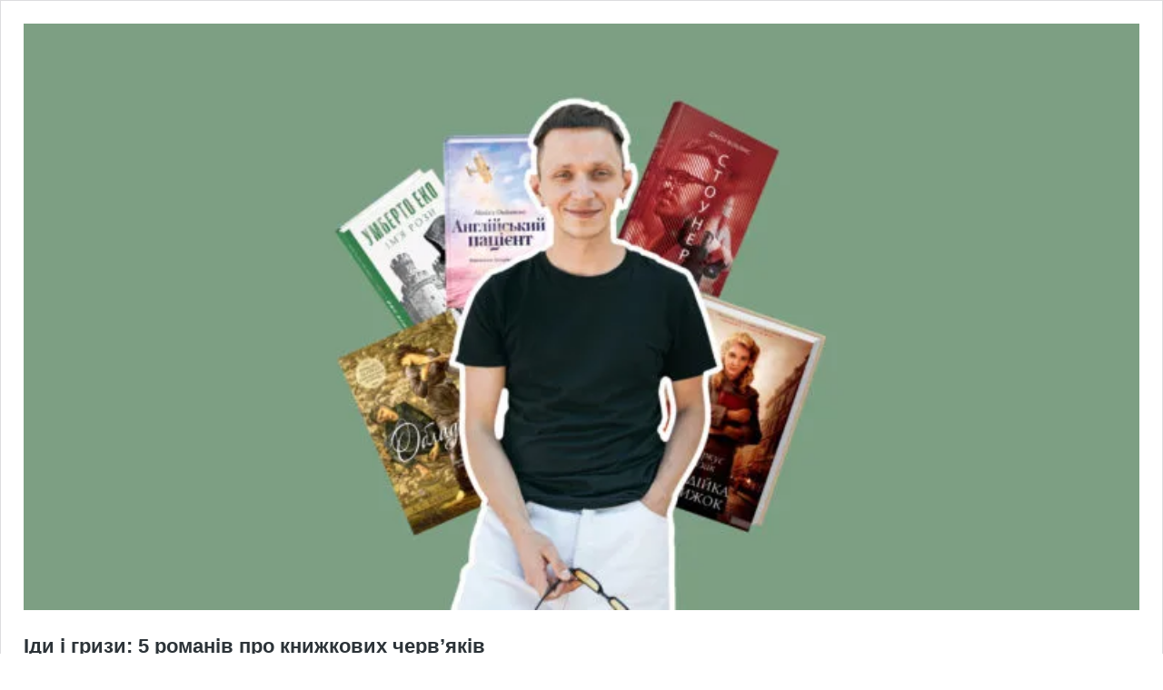

--- FILE ---
content_type: application/x-javascript
request_url: https://bazilik.media/wp-content/plugins/bazilik-mailchimp-ajax//assets/js/mailchimp_ajaxcall.js
body_size: 826
content:
/* 
/* Javascript file for widget
 */

var myajax;

(function ($) {

	$(document).ready(function () {

		$('#mc-embedded-subscribe').click(function (e) {
			$(this).addClass('loading');
			e.preventDefault();
			subscribe_mc(e);
		});


		var input = document.getElementById("email");

		if (input) {
			input.onfocus = function () {

				if (document.getElementById("email-error")) {
					document.getElementById("email-error").remove();
				}
				if (document.getElementById("post-error")) {
					document.getElementById("post-error").remove();
				}
				if (document.getElementById("post-success")) {
					document.getElementById("post-success").remove();
				}
			};
		}

		function subscribe_mc(e) {

			var pattern = new RegExp(/^(("[\w-\s]+")|([\w-]+(?:\.[\w-]+)*)|("[\w-\s]+")([\w-]+(?:\.[\w-]+)*))(@((?:[\w-]+\.)*\w[\w-]{0,66})\.([a-z]{2,6}(?:\.[a-z]{2})?)$)|(@\[?((25[0-5]\.|2[0-4][0-9]\.|1[0-9]{2}\.|[0-9]{1,2}\.))((25[0-5]|2[0-4][0-9]|1[0-9]{2}|[0-9]{1,2})\.){2}(25[0-5]|2[0-4][0-9]|1[0-9]{2}|[0-9]{1,2})\]?$)/);

			var form = e.target;
			var email = document.getElementById('email').value;
			var full_subscribe_mc_ID = $(form).parent().parent()[0].id;
			//Check email (if email is valid)
			if (email.match(pattern)) {
				arr_subscribe_mc_ID = full_subscribe_mc_ID.split('-');
				subscribe_mc_ID = arr_subscribe_mc_ID.pop();

				jQuery.ajax({
					type: 'POST',
					url : '/wp-admin/admin-ajax.php',
					data: {
						action        : 'wdv_mailchimp_ajaxcall',
						subscribeemail: email,
						widget_id     : subscribe_mc_ID
					},

					success: function (data, textStatus, XMLHttpRequest) {
						var classname = '.result';
						data = data.slice(0, -1);
						$(".bz-subscribe__msg").show();
						$(classname).html(data);
						resetvalues();
						$(".bz-subscribe__close").on('click', function () {
							$(".bz-subscribe__msg").hide();
						})
						$('#mc-embedded-subscribe').removeClass('loading');
					},

					error: function (MLHttpRequest, textStatus, errorThrown) {
						var classname = '.result';
						$(classname).html('<div class="post-error"></div>');
						$('.post-error').html('ERROR');
						$('#mc-embedded-subscribe').removeClass('loading');
					}

				});

			}
			////Check email (if email is not valid)
			else {
				var resultfullclass = ".result";
				var errorfullclass = ".email";
				$(errorfullclass).after("<span id='email-error' class='error bz-subscribe__message'>Невiрно заповнне поле</span>");
				resetvalues();

				$(errorfullclass).nextAll(".error").delay(2000).fadeOut("slow");
				setTimeout(function () {
					$(errorfullclass).next(".error").remove();
				}, 2000);
				$('#mc-embedded-subscribe').removeClass('loading');
			}
		}

		function resetvalues() {
			var x = document.getElementsByClassName("email");
			var i;
			for (i = 0; i < x.length; i++) {
				x[i].value = "";
			}
		}

	});
})(jQuery);